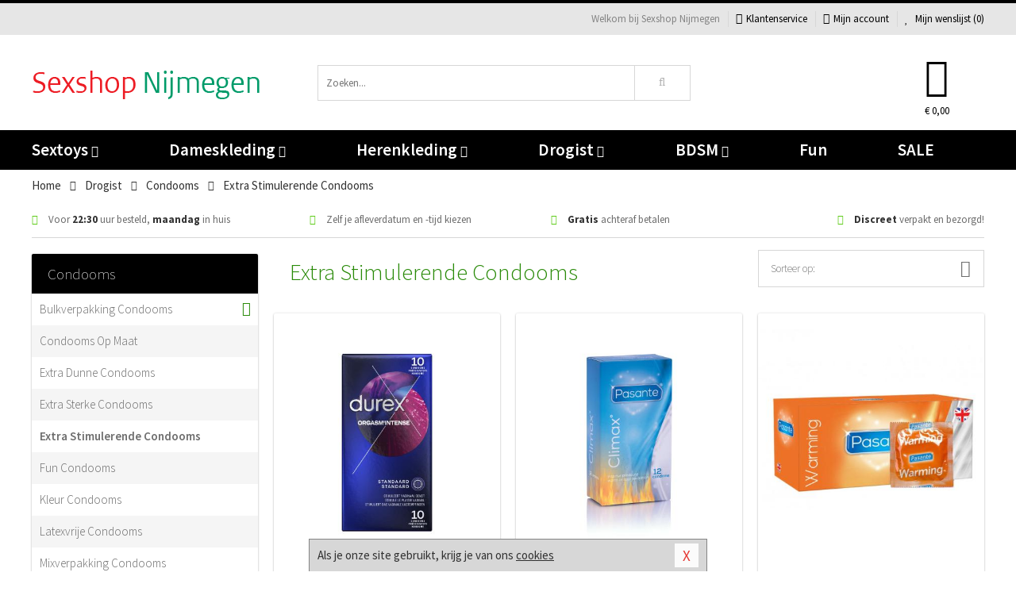

--- FILE ---
content_type: text/html; charset=UTF-8
request_url: https://www.sexshop-nijmegen.nl/stimulerende-condooms
body_size: 8048
content:
<!DOCTYPE html>
<html lang="nl">
<head>
<title>Extra Stimulerende Condooms </title>
<meta name="viewport" content="width=device-width, initial-scale=1.0, user-scalable=no">
<meta http-equiv="X-UA-Compatible" content="IE=edge">
<meta content="IE=edge" http-equiv="X-UA-Compatible">
<meta charset="utf-8">
<meta name="format-detection" content="telephone=no">



<meta name="robots" content="index, follow">






<meta name="keywords" content="">



<meta name="description" content="">









<link nonce="3782cd843f4c491a578f87e4e430e18c342809e26224d070f853e3bb609549f0" href="https://cdn.edc.nl/customs/css/styles_520.css" rel="stylesheet">






<meta name="author" content="Sexshop Nijmegen">



<link nonce="3782cd843f4c491a578f87e4e430e18c342809e26224d070f853e3bb609549f0" rel="canonical" href="https://www.sexshop-nijmegen.nl/stimulerende-condooms">






<!-- Global site tag (gtag.js) - Google Analytics -->
<script  nonce="3782cd843f4c491a578f87e4e430e18c342809e26224d070f853e3bb609549f0" async src="https://www.googletagmanager.com/gtag/js?id=UA-42759616-24"></script>
<script  nonce="3782cd843f4c491a578f87e4e430e18c342809e26224d070f853e3bb609549f0">
    window.dataLayer = window.dataLayer || [];
    function gtag(){dataLayer.push(arguments);}
    gtag('js', new Date());

        gtag('config', 'UA-42759616-24');
</script>


<!-- HTML5 Shim and Respond.js IE8 support of HTML5 elements and media queries -->
<!-- WARNING: Respond.js doesn't work if you view the page via file:// -->
<!--[if lt IE 9]>
  <script  nonce="3782cd843f4c491a578f87e4e430e18c342809e26224d070f853e3bb609549f0" src="https://oss.maxcdn.com/libs/html5shiv/3.7.0/html5shiv.js"></script>
  <script  nonce="3782cd843f4c491a578f87e4e430e18c342809e26224d070f853e3bb609549f0" src="https://oss.maxcdn.com/libs/respond.js/1.3.0/respond.min.js"></script>
<![endif]-->


<style nonce="3782cd843f4c491a578f87e4e430e18c342809e26224d070f853e3bb609549f0">
#new_alert_overlay{
    position:fixed;
    top:0;
    right:0;
    bottom:0;
    left:0;
    content:'';
    z-index:9999;
    background-color:rgba(255,255,255,0.8);
}
.new-alert{
    position:absolute;
    top:50%;
    left:50%;
    z-index:10000;
    padding:15px;
    background-color:white;
    border:1px solid #333;
    transform:translate(-50%,-50%);
    text-align:center;
}

.new-alert button{
    margin-top:10px;
    padding:3px 13px;
    background:none;
    border:none;
    border:1px solid #B9B9B9;
    text-transform:uppercase;
}
</style>
</head>
<body>



<div class="body-blur"></div>






<div id="overall_popup_window"></div>
<div id="modal_wrapper"></div>



<div class="site-header-topbar">
<div class="container">







<div class="links-menu">
<ul>



<li class="welcome">Welkom bij Sexshop Nijmegen</li>



<li><a href="https://www.sexshop-nijmegen.nl/klantenservice" title="Klantenservice" target="_self"><i class="fa fa-comments"></i>Klantenservice</a></li>



<li><a href="https://www.sexshop-nijmegen.nl/account" title="Mijn account"><i class="fa fa-user"></i>Mijn account</a></li>



<li class="wishlistIndicator">
<a href="https://www.sexshop-nijmegen.nl/wenslijst" title="Mijn wenslijst">



<i id="wishlist_header_icon" class="fa fa-heart"></i>



Mijn wenslijst


(<span id="wishlist_header_count">0</span>)
</a>
</li>
</ul>
</div>






<div class="mobiele-header">


<div class="button menu">
<button id="mobile_navigation_button" type="button"><i class="fa fa-bars"></i></button>
</div>


<div class="button zoeken"><button id="mobile_search_button" type="button"><i class="fa fa-search"></i></button></div>


<div class="button wenslijst wishlistIndicator">
<a href="https://www.sexshop-nijmegen.nl/wenslijst" id="mobile_wishlist_button"><i class="fa fa-heart"></i></a>
</div>


<div id="header_winkelwagen_mob" class="button winkelmandje">
<a href="https://www.sexshop-nijmegen.nl/afrekenenwinkelwagen" id="mobile_shoppingcart_button"><i class="fa fa-shopping-basket"></i></a>
<span class="ww-aantal">0</span>
</div>


<div class="logo">
<a href="https://www.sexshop-nijmegen.nl/">
<img alt="Sexshop Nijmegen" class="img-responsive" src="https://cdn.edc.nl/customs/logos/shop/520.png" width="290" height="120">
</a>
</div>
</div>
</div>
</div>






<header id="website_header" class="site-header" onmouseleave="winkelwagenclose()">
<div class="container">



<div class="site-header-logo hidden-xs">
<a class="p-r-10" href="https://www.sexshop-nijmegen.nl/">
<img alt="Sexshop Nijmegen" class="img-responsive" src="https://cdn.edc.nl/customs/logos/shop/520.png" width="290" height="120">
</a>
</div>



<div class="site-header-zoeken">
<form id="top_search" class="header-zoeken-formulier" method="get" action="https://www.sexshop-nijmegen.nl/zoeken.html" accept-charset="utf-8">
<input class="header-zoeken-formulier-veld" type="search" name="zoek" placeholder="Zoeken..." onblur="setTimeout(tzs3,500);" onkeyup="tzs(this.value)" onkeydown="tzs4()" autocomplete="off">
<button class="header-zoeken-formulier-knop" type="submit" value="Zoeken"><i class="fa fa-search"></i></button>
<div id="zoeksuggesties" class="hidden-xs"></div>
</form>
</div>



<div id="top_cart" class="site-header-winkelmandje hidden-xs">
<a id="shopping_cart_icon" class="winkelmandje" href="https://www.sexshop-nijmegen.nl/afrekenenwinkelwagen" onmouseenter="winkelwagenopen()">



<div class="winkelmandje-icoon"><i class="fa fa-shopping-basket"></i></div>






<div id="shopping_cart_total" class="winkelmandje-prijs">&euro; 0,00</div>
</a></div>




<div id="top_microcart" class="hidden-xs">
<div class="wrapper">
<h2>
Winkelwagen <button type="button" class="" onclick="winkelwagenclose()"><i class="fa fa-times"></i></button>
</h2>
<div class="lege-winkelwagen">
<p>Je winkelwagen bevat nog geen producten.</p>
</div>
</div></div>
</div>
</header>



<nav id="site_navigation">
<div class="container">
<ul class="p-0">
<li class="menu-item mobile title">Winkelen <span class="close-navigation c-pointer">X</span></li>






<li class="menu-item ">
<a href="https://www.sexshop-nijmegen.nl/sextoys">
Sextoys<i class="fa fa-caret-down"></i>
</a>


<ul class="sub-nav" style="height:290px;">
<li>
<ul>
<li class="title">
<a href="https://www.sexshop-nijmegen.nl/sextoys/vibrators" title="Vibrators" target="_self">
Vibrators</a>
</li>
<li><a href="https://www.sexshop-nijmegen.nl/realistische-vibrator" title="Realistische Vibrators" target="_self">Realistische Vibrators</a></li>
<li><a href="https://www.sexshop-nijmegen.nl/koppel-vibrator" title="Koppel Vibrators" target="_self">Koppel Vibrators</a></li>
<li><a href="https://www.sexshop-nijmegen.nl/tarzan-vibrator" title="Tarzan Vibrators" target="_self">Tarzan Vibrators</a></li>
<li><a href="https://www.sexshop-nijmegen.nl/mini-vibrator" title="Mini Vibrators" target="_self">Mini Vibrators</a></li>
<li><a href="https://www.sexshop-nijmegen.nl/wand-vibrator" title="Wand Vibrators" target="_self">Wand Vibrators</a></li>
<li><a href="https://www.sexshop-nijmegen.nl/opleg-vibrator" title="Opleg Vibrators" target="_self">Opleg Vibrators</a></li>
</ul>
<ul>
<li class="title">
<a href="https://www.sexshop-nijmegen.nl/sextoys/dildos" title="Dildo's" target="_self">
Dildo's</a>
</li>
<li><a href="https://www.sexshop-nijmegen.nl/realistische-dildo" title="Realistische Dildo's" target="_self">Realistische Dildo's</a></li>
<li><a href="https://www.sexshop-nijmegen.nl/anaal-dildo" title="Anaal Dildo's" target="_self">Anaal Dildo's</a></li>
<li><a href="https://www.sexshop-nijmegen.nl/strapon-dildo" title="Voorbind Dildo's" target="_self">Voorbind Dildo's</a></li>
<li><a href="https://www.sexshop-nijmegen.nl/dubbele-dildo" title="Dubbele Dildo's" target="_self">Dubbele Dildo's</a></li>
<li><a href="https://www.sexshop-nijmegen.nl/xxl-dildo" title="XXL Dildo's" target="_self">XXL Dildo's</a></li>
<li><a href="https://www.sexshop-nijmegen.nl/metalen-dildo" title="Metalen Dildo's" target="_self">Metalen Dildo's</a></li>
</ul>
<ul>
<li class="title">
<a href="https://www.sexshop-nijmegen.nl/sextoys/masturbators" title="Masturbators   " target="_self">
Masturbators   </a>
</li>
<li><a href="https://www.sexshop-nijmegen.nl/opblaaspop" title="Opblaaspoppen" target="_self">Opblaaspoppen</a></li>
<li><a href="https://www.sexshop-nijmegen.nl/kont-masturbator" title="Kunst Kont" target="_self">Kunst Kont</a></li>
<li><a href="https://www.sexshop-nijmegen.nl/vibrerende-masturbator" title="Vibrerende Masturbators" target="_self">Vibrerende Masturbators</a></li>
<li><a href="https://www.sexshop-nijmegen.nl/mond-masturbator" title="Kunst Mond" target="_self">Kunst Mond</a></li>
<li><a href="https://www.sexshop-nijmegen.nl/kunstvagina" title="Kunst Vagina" target="_self">Kunst Vagina</a></li>
<li><a href="https://www.sexshop-nijmegen.nl/fleshlight-masturbator" title="Fleshlight Masturbators" target="_self">Fleshlight Masturbators</a></li>
</ul>
<ul>
<li class="title">
<a href="https://www.sexshop-nijmegen.nl/sextoys/anaal-speeltjes" title="Anaal Speeltjes " target="_self">
Anaal Speeltjes </a>
</li>
<li><a href="https://www.sexshop-nijmegen.nl/xxl-buttplug" title="Buttplugs XXL" target="_self">Buttplugs XXL</a></li>
<li><a href="https://www.sexshop-nijmegen.nl/buttplug-set" title="Buttplug Sets" target="_self">Buttplug Sets</a></li>
<li><a href="https://www.sexshop-nijmegen.nl/standaard-buttplug" title="Buttplugs Standaard" target="_self">Buttplugs Standaard</a></li>
<li><a href="https://www.sexshop-nijmegen.nl/anaal-kralen/klassieke-beads" title="Anaal Beads" target="_self">Anaal Beads</a></li>
<li><a href="https://www.sexshop-nijmegen.nl/buttplug-met-vibraties" title="Buttplugs Vibrerend" target="_self">Buttplugs Vibrerend</a></li>
<li><a href="https://www.sexshop-nijmegen.nl/anaal-kralen/anaalkettingen" title="Anaal Kettingen" target="_self">Anaal Kettingen</a></li>
</ul>
<ul>
<li class="title">Meer Seksspeeltjes</li>
<li><a href="https://www.sexshop-nijmegen.nl/vibrerend-ei" title="Vibratie Eitjes" target="_self">Vibratie Eitjes</a></li>
<li><a href="https://www.sexshop-nijmegen.nl/penis-sleeve" title="Penis Sleeves" target="_self">Penis Sleeves</a></li>
<li><a href="https://www.sexshop-nijmegen.nl/penisring-set" title="Penisringen" target="_self">Penisringen</a></li>
<li><a href="https://www.sexshop-nijmegen.nl/erotische-cadeaus" title="Erotische Cadeaus" target="_self">Erotische Cadeaus</a></li>
<li><a href="https://www.sexshop-nijmegen.nl/neukmachine" title="Seksmachines" target="_self">Seksmachines</a></li>
<li><a href="https://www.sexshop-nijmegen.nl/spannende-fun-artikelen" title="Fun Artikelen" target="_self">Fun Artikelen</a></li>
</ul>
</li>
</ul>
</li>
<li class="menu-item ">
<a href="https://www.sexshop-nijmegen.nl/vrouwen">
Dameskleding<i class="fa fa-caret-down"></i>
</a>


<ul class="sub-nav" style="height:290px;">
<li>
<ul>
<li class="title">
<a href="https://www.sexshop-nijmegen.nl/vrouwen/lingerie-vrouwen" title="Lingerie " target="_self">
Lingerie </a>
</li>
<li><a href="https://www.sexshop-nijmegen.nl/erotische-bh-setjes" title="BH-Sets" target="_self">BH-Sets</a></li>
<li><a href="https://www.sexshop-nijmegen.nl/kostuums-rollenspel" title="Rollenspel" target="_self">Rollenspel</a></li>
<li><a href="https://www.sexshop-nijmegen.nl/sexy-catsuit" title="Catsuits" target="_self">Catsuits</a></li>
<li><a href="https://www.sexshop-nijmegen.nl/sexy-dames-string" title="Strings" target="_self">Strings</a></li>
<li><a href="https://www.sexshop-nijmegen.nl/bustier-korset" title="Korsetten" target="_self">Korsetten</a></li>
<li><a href="https://www.sexshop-nijmegen.nl/nachtkleding" title="Nachtkleding" target="_self">Nachtkleding</a></li>
</ul>
<ul>
<li class="title">
<a href="https://www.sexshop-nijmegen.nl/vrouwen/kleding-vrouwen" title="Kleding" target="_self">
Kleding</a>
</li>
<li><a href="https://www.sexshop-nijmegen.nl/sexy-dames-kostuums" title="Kostuums" target="_self">Kostuums</a></li>
<li><a href="https://www.sexshop-nijmegen.nl/clubwear-kleding" title="Clubwear" target="_self">Clubwear</a></li>
<li><a href="https://www.sexshop-nijmegen.nl/sexy-top-met-rok/rokjes" title="Rokjes" target="_self">Rokjes</a></li>
<li><a href="https://www.sexshop-nijmegen.nl/erotische-jurkjes" title="Erotische Jurkjes" target="_self">Erotische Jurkjes</a></li>
<li><a href="https://www.sexshop-nijmegen.nl/sexy-top-met-rok/tops" title="Topjes" target="_self">Topjes</a></li>
<li><a href="https://www.sexshop-nijmegen.nl/sexy-jurkje" title="Jurkjes" target="_self">Jurkjes</a></li>
</ul>
<ul>
<li class="title">
<a href="https://www.sexshop-nijmegen.nl/vrouwen/fetish-voor-haar" title="Fetish Collectie " target="_self">
Fetish Collectie </a>
</li>
<li><a href="https://www.sexshop-nijmegen.nl/wetlook-kleding-voor-haar" title="Wetlook Collectie" target="_self">Wetlook Collectie</a></li>
<li><a href="https://www.sexshop-nijmegen.nl/latex-damescollectie/latex-kousen" title="Latex Kousen" target="_self">Latex Kousen</a></li>
<li><a href="https://www.sexshop-nijmegen.nl/leren-kleding-voor-haar" title="Leer Collectie" target="_self">Leer Collectie</a></li>
<li><a href="https://www.sexshop-nijmegen.nl/lak-damescollectie" title="Lak Collectie " target="_self">Lak Collectie </a></li>
<li><a href="https://www.sexshop-nijmegen.nl/wetlook-kleding-voor-haar/sale" title="Sale Wetlook" target="_self">Sale Wetlook</a></li>
<li><a href="https://www.sexshop-nijmegen.nl/latex-damescollectie" title="Latex Collectie" target="_self">Latex Collectie</a></li>
</ul>
<ul>
<li class="title">
<a href="https://www.sexshop-nijmegen.nl/vrouwen/beenmode" title="Beenmode" target="_self">
Beenmode</a>
</li>
<li><a href="https://www.sexshop-nijmegen.nl/dames-legging" title="Leggings" target="_self">Leggings</a></li>
<li><a href="https://www.sexshop-nijmegen.nl/sexy-panty/pantys-open-kruisje" title="Erotische Panty's" target="_self">Erotische Panty's</a></li>
<li><a href="https://www.sexshop-nijmegen.nl/sexy-panty" title="Panty Collectie " target="_self">Panty Collectie </a></li>
<li><a href="https://www.sexshop-nijmegen.nl/dames-kousen/fun-kousen" title="Fun Kousen" target="_self">Fun Kousen</a></li>
<li><a href="https://www.sexshop-nijmegen.nl/dames-kousen" title="Kousen Collectie" target="_self">Kousen Collectie</a></li>
</ul>
<ul>
<li class="title">
<a href="https://www.sexshop-nijmegen.nl/vrouwen/accessoires" title="Accessoires" target="_self">
Accessoires</a>
</li>
<li><a href="https://www.sexshop-nijmegen.nl/valse-wimpers" title="Wimpers" target="_self">Wimpers</a></li>
<li><a href="https://www.sexshop-nijmegen.nl/sexy-masker" title="Maskers" target="_self">Maskers</a></li>
<li><a href="https://www.sexshop-nijmegen.nl/pruiken" title="Pruiken" target="_self">Pruiken</a></li>
<li><a href="https://www.sexshop-nijmegen.nl/sexy-halsband-vrouwen" title="Halsbanden" target="_self">Halsbanden</a></li>
<li><a href="https://www.sexshop-nijmegen.nl/erotische-sieraden" title="Sieraden" target="_self">Sieraden</a></li>
<li><a href="https://www.sexshop-nijmegen.nl/sexy-handschoenen" title="Handschoenen" target="_self">Handschoenen</a></li>
</ul>
</li>
</ul>
</li>
<li class="menu-item ">
<a href="https://www.sexshop-nijmegen.nl/mannen">
Herenkleding<i class="fa fa-caret-down"></i>
</a>


<ul class="sub-nav" style="height:290px;">
<li>
<ul>
<li class="title">
<a href="https://www.sexshop-nijmegen.nl/mannen/lingerie-mannen" title="Heren Collectie" target="_self">
Heren Collectie</a>
</li>
<li><a href="https://www.sexshop-nijmegen.nl/heren-lingerie-body" title="Body's" target="_self">Body's</a></li>
<li><a href="https://www.sexshop-nijmegen.nl/sexy-heren-slip" title="Slips" target="_self">Slips</a></li>
<li><a href="https://www.sexshop-nijmegen.nl/jockstraps" title="Jockstraps" target="_self">Jockstraps</a></li>
<li><a href="https://www.sexshop-nijmegen.nl/heren-kostuums-rollenspel" title="Kostuums" target="_self">Kostuums</a></li>
<li><a href="https://www.sexshop-nijmegen.nl/sexy-heren-shirt" title="Shirts" target="_self">Shirts</a></li>
</ul>
<ul>
<li class="title">
<a href="https://www.sexshop-nijmegen.nl/sexy-heren-boxershorts" title="Shorts " target="_self">
Shorts </a>
</li>
<li><a href="https://www.sexshop-nijmegen.nl/sexy-heren-boxershorts/lang-short" title="Lange Shorts" target="_self">Lange Shorts</a></li>
<li><a href="https://www.sexshop-nijmegen.nl/sexy-heren-boxershorts" title="Sale Shorts" target="_self">Sale Shorts</a></li>
<li><a href="https://www.sexshop-nijmegen.nl/sexy-heren-boxershorts/transparante-shorts" title="Transparante Shorts" target="_self">Transparante Shorts</a></li>
<li><a href="https://www.sexshop-nijmegen.nl/sexy-heren-boxershorts/klassieke-shorts" title="Klassieke Shorts" target="_self">Klassieke Shorts</a></li>
</ul>
<ul>
<li class="title">
<a href="https://www.sexshop-nijmegen.nl/sexy-heren-string" title="Strings" target="_self">
Strings</a>
</li>
<li><a href="https://www.sexshop-nijmegen.nl/sexy-heren-string/transparante-strings" title="Transparante Strings" target="_self">Transparante Strings</a></li>
<li><a href="https://www.sexshop-nijmegen.nl/sexy-heren-string/fun-strings" title="Fun Strings" target="_self">Fun Strings</a></li>
<li><a href="https://www.sexshop-nijmegen.nl/sexy-heren-string/klassieke-heren-string" title="Klassieke Strings" target="_self">Klassieke Strings</a></li>
<li><a href="https://www.sexshop-nijmegen.nl/sexy-heren-string/sale" title="Sale Strings" target="_self">Sale Strings</a></li>
<li><a href="https://www.sexshop-nijmegen.nl/sexy-heren-string/erotische-strings" title="Erotische Strings" target="_self">Erotische Strings</a></li>
</ul>
<ul>
<li class="title">
<a href="https://www.sexshop-nijmegen.nl/mannen/fetish-voor-hem" title="Fetish Collectie" target="_self">
Fetish Collectie</a>
</li>
<li><a href="https://www.sexshop-nijmegen.nl/latex-herenkleding" title="Latex Collectie" target="_self">Latex Collectie</a></li>
<li><a href="https://www.sexshop-nijmegen.nl/leren-kleding-mannen" title="Leer Collectie" target="_self">Leer Collectie</a></li>
<li><a href="https://www.sexshop-nijmegen.nl/dildo-slip/dildo-slip-mannen" title="Dildo Slips" target="_self">Dildo Slips</a></li>
<li><a href="https://www.sexshop-nijmegen.nl/wetlook-kleding-heren" title="Wetlook Collectie " target="_self">Wetlook Collectie </a></li>
<li><a href="https://www.sexshop-nijmegen.nl/lak-herenkleding" title="Lak Collectie " target="_self">Lak Collectie </a></li>
</ul>
<ul>
<li class="title">
<a href="https://www.sexshop-nijmegen.nl/merken" title="Populaire Merken" target="_self">
Populaire Merken</a>
</li>
<li><a href="https://www.sexshop-nijmegen.nl/merken/goodfellas" title="Goodfellas" target="_self">Goodfellas</a></li>
<li><a href="https://www.sexshop-nijmegen.nl/merken/apollo" title="Apollo" target="_self">Apollo</a></li>
<li><a href="https://www.sexshop-nijmegen.nl/merken/male-power-lingerie" title="Male Power" target="_self">Male Power</a></li>
<li><a href="https://www.sexshop-nijmegen.nl/merken/blue-line" title="Blue Line" target="_self">Blue Line</a></li>
<li><a href="https://www.sexshop-nijmegen.nl/merken/envy-menswear" title="Envy" target="_self">Envy</a></li>
</ul>
</li>
</ul>
</li>
<li class="menu-item ">
<a href="https://www.sexshop-nijmegen.nl/drogist">
Drogist<i class="fa fa-caret-down"></i>
</a>


<ul class="sub-nav" style="height:290px;">
<li>
<ul>
<li class="title">
<a href="https://www.sexshop-nijmegen.nl/drogist/vrouwen" title="Vrouwen" target="_self">
Vrouwen</a>
</li>
<li><a href="https://www.sexshop-nijmegen.nl/libido-verhogen-vrouw" title="Libido Verhogers" target="_self">Libido Verhogers</a></li>
<li><a href="https://www.sexshop-nijmegen.nl/borstpomp" title="Borstpompen" target="_self">Borstpompen</a></li>
<li><a href="https://www.sexshop-nijmegen.nl/erotische-dames-parfums" title="Parfums &amp; Feromonen" target="_self">Parfums &amp; Feromonen</a></li>
<li><a href="https://www.sexshop-nijmegen.nl/vagina-creme" title="Crèmes " target="_self">Crèmes </a></li>
<li><a href="https://www.sexshop-nijmegen.nl/persoonlijke-verzorging-dames" title="Persoonlijke Verzorging" target="_self">Persoonlijke Verzorging</a></li>
<li><a href="https://www.sexshop-nijmegen.nl/intieme-douche-vrouwen" title="Intieme Douches" target="_self">Intieme Douches</a></li>
</ul>
<ul>
<li class="title">
<a href="https://www.sexshop-nijmegen.nl/drogist/mannen" title="Mannen" target="_self">
Mannen</a>
</li>
<li><a href="https://www.sexshop-nijmegen.nl/klaarkomen-uitstellen" title="Uitstellen Klaarkomen" target="_self">Uitstellen Klaarkomen</a></li>
<li><a href="https://www.sexshop-nijmegen.nl/intieme-douche" title="Intieme Verzorging" target="_self">Intieme Verzorging</a></li>
<li><a href="https://www.sexshop-nijmegen.nl/verbeteren-sperma" title="Verbeteren Sperma" target="_self">Verbeteren Sperma</a></li>
<li><a href="https://www.sexshop-nijmegen.nl/libido-verhogen-man" title="Libido Verhogers" target="_self">Libido Verhogers</a></li>
<li><a href="https://www.sexshop-nijmegen.nl/persoonlijke-verzorging-heren" title="Scheerproducten" target="_self">Scheerproducten</a></li>
<li><a href="https://www.sexshop-nijmegen.nl/erectiemiddelen" title="Erectiepillen" target="_self">Erectiepillen</a></li>
</ul>
<ul>
<li class="title">
<a href="https://www.sexshop-nijmegen.nl/drogist/glijmiddelen" title="Glijmiddelen" target="_self">
Glijmiddelen</a>
</li>
<li><a href="https://www.sexshop-nijmegen.nl/smaakjes-glijmiddel" title="Glijmiddel Smaakje" target="_self">Glijmiddel Smaakje</a></li>
<li><a href="https://www.sexshop-nijmegen.nl/fisting-gel" title="Fisting Gel" target="_self">Fisting Gel</a></li>
<li><a href="https://www.sexshop-nijmegen.nl/stimulerend-glijmiddel" title="Glijmiddel Stimulerend" target="_self">Glijmiddel Stimulerend</a></li>
<li><a href="https://www.sexshop-nijmegen.nl/anaal-glijmiddel" title="Glijmiddel Anaal " target="_self">Glijmiddel Anaal </a></li>
<li><a href="https://www.sexshop-nijmegen.nl/glijmiddel-waterbasis" title="Glijmiddel Waterbasis" target="_self">Glijmiddel Waterbasis</a></li>
<li><a href="https://www.sexshop-nijmegen.nl/siliconen-glijmiddel" title="Glijmiddel Siliconen" target="_self">Glijmiddel Siliconen</a></li>
</ul>
<ul>
<li class="title">
<a href="https://www.sexshop-nijmegen.nl/drogist/massage" title="Massage" target="_self">
Massage</a>
</li>
<li><a href="https://www.sexshop-nijmegen.nl/massage-olie" title="Massage Oliën " target="_self">Massage Oliën </a></li>
<li><a href="https://www.sexshop-nijmegen.nl/massage-apparaat" title="Massage Apparaten" target="_self">Massage Apparaten</a></li>
<li><a href="https://www.sexshop-nijmegen.nl/massage-cadeau" title="Massage Cadeaus" target="_self">Massage Cadeaus</a></li>
<li><a href="https://www.sexshop-nijmegen.nl/bodypaint" title="Bodypaint" target="_self">Bodypaint</a></li>
<li><a href="https://www.sexshop-nijmegen.nl/massage-kaars" title="Massage Kaarsen" target="_self">Massage Kaarsen</a></li>
<li><a href="https://www.sexshop-nijmegen.nl/lichaamspoeder" title="Lichaamspoeder" target="_self">Lichaamspoeder</a></li>
</ul>
<ul>
<li class="title">
<a href="https://www.sexshop-nijmegen.nl/drogist/condooms" title="Condooms" target="_self">
Condooms</a>
</li>
<li><a href="https://www.sexshop-nijmegen.nl/standaard-condooms" title="Standaard" target="_self">Standaard</a></li>
<li><a href="https://www.sexshop-nijmegen.nl/latexvrije-condooms" title="Latexvrij" target="_self">Latexvrij</a></li>
<li><a href="https://www.sexshop-nijmegen.nl/condoom-orgasme-uitstellen" title="Orgasme Uitstellen" target="_self">Orgasme Uitstellen</a></li>
<li><a href="https://www.sexshop-nijmegen.nl/bulkverpakking-condooms" title="Bulkverpakking" target="_self">Bulkverpakking</a></li>
<li><a href="https://www.sexshop-nijmegen.nl/smaak-condooms" title="Smaakje" target="_self">Smaakje</a></li>
<li><a href="https://www.sexshop-nijmegen.nl/stimulerende-condooms" title="Extra Stimulerend" target="_self">Extra Stimulerend</a></li>
</ul>
</li>
</ul>
</li>
<li class="menu-item ">
<a href="https://www.sexshop-nijmegen.nl/bdsm">
BDSM<i class="fa fa-caret-down"></i>
</a>


<ul class="sub-nav" style="height:290px;">
<li>
<ul>
<li class="title">
<a href="https://www.sexshop-nijmegen.nl/bdsm/boeien" title="Boeien" target="_self">
Boeien</a>
</li>
<li><a href="https://www.sexshop-nijmegen.nl/stalen-boeien-bdsm" title="Stalen Boeien" target="_self">Stalen Boeien</a></li>
<li><a href="https://www.sexshop-nijmegen.nl/leren-boeien-bdsm" title="Leder Boeien" target="_self">Leder Boeien</a></li>
<li><a href="https://www.sexshop-nijmegen.nl/pluche-boeien-bdsm" title="Pluche Boeien" target="_self">Pluche Boeien</a></li>
<li><a href="https://www.sexshop-nijmegen.nl/enkelboeien-bdsm" title="Enkelboeien" target="_self">Enkelboeien</a></li>
<li><a href="https://www.sexshop-nijmegen.nl/satijnen-boeien-bdsm" title="Satijnen Boeien" target="_self">Satijnen Boeien</a></li>
<li><a href="https://www.sexshop-nijmegen.nl/boeien-hogtie" title="Hogtie Boeien" target="_self">Hogtie Boeien</a></li>
</ul>
<ul>
<li class="title">
<a href="https://www.sexshop-nijmegen.nl/bdsm/sm-speeltjes" title="SM Speeltjes" target="_self">
SM Speeltjes</a>
</li>
<li><a href="https://www.sexshop-nijmegen.nl/sm-zweep" title="Zwepen" target="_self">Zwepen</a></li>
<li><a href="https://www.sexshop-nijmegen.nl/sm-paddle" title="Paddles" target="_self">Paddles</a></li>
<li><a href="https://www.sexshop-nijmegen.nl/pinwheel-bdsm" title="Pinwheels" target="_self">Pinwheels</a></li>
<li><a href="https://www.sexshop-nijmegen.nl/dilator" title="Dilators" target="_self">Dilators</a></li>
<li><a href="https://www.sexshop-nijmegen.nl/tepelklemmen" title="Tepelklemmen" target="_self">Tepelklemmen</a></li>
<li><a href="https://www.sexshop-nijmegen.nl/electro-sex" title="Electro Sex" target="_self">Electro Sex</a></li>
</ul>
<ul>
<li class="title">
<a href="https://www.sexshop-nijmegen.nl/bdsm/bondage" title="Bondage Toys" target="_self">
Bondage Toys</a>
</li>
<li><a href="https://www.sexshop-nijmegen.nl/maskers-bdsm" title="Maskers" target="_self">Maskers</a></li>
<li><a href="https://www.sexshop-nijmegen.nl/halsband-bdsm" title="Halsbanden" target="_self">Halsbanden</a></li>
<li><a href="https://www.sexshop-nijmegen.nl/bondage-set-bdsm" title="Pakketten" target="_self">Pakketten</a></li>
<li><a href="https://www.sexshop-nijmegen.nl/bondage-harnas-bdsm" title="Harnassen" target="_self">Harnassen</a></li>
<li><a href="https://www.sexshop-nijmegen.nl/spreidstang-bdsm" title="Spreidstangen" target="_self">Spreidstangen</a></li>
<li><a href="https://www.sexshop-nijmegen.nl/knevel-bdsm" title="Knevels" target="_self">Knevels</a></li>
</ul>
<ul>
<li class="title">
<a href="https://www.sexshop-nijmegen.nl/bdsm/chastity" title="Chastity" target="_self">
Chastity</a>
</li>
<li><a href="https://www.sexshop-nijmegen.nl/kuisheidsgordel" title="Kuisheidsgordels" target="_self">Kuisheidsgordels</a></li>
<li><a href="https://www.sexshop-nijmegen.nl/bal-klemmen-bdsm/ball-spreaders" title="Ball Spreaders" target="_self">Ball Spreaders</a></li>
<li><a href="https://www.sexshop-nijmegen.nl/peniskooi-bdsm" title="Peniskooien" target="_self">Peniskooien</a></li>
<li><a href="https://www.sexshop-nijmegen.nl/bal-klemmen-bdsm/ball-stretchers" title="Ball Stretchers" target="_self">Ball Stretchers</a></li>
<li><a href="https://www.sexshop-nijmegen.nl/peniskooi-bdsm/cbx-peniskooi" title="CB-X Kooien" target="_self">CB-X Kooien</a></li>
<li><a href="https://www.sexshop-nijmegen.nl/bal-klemmen-bdsm/ball-crushers" title="Ball Crushers" target="_self">Ball Crushers</a></li>
</ul>
<ul>
<li class="title">Specials  </li>
<li><a href="https://www.sexshop-nijmegen.nl/sm-kaars-bdsm" title="SM Kaarsen" target="_self">SM Kaarsen</a></li>
<li><a href="https://www.sexshop-nijmegen.nl/bondage-touwen-bdsm" title="Bondage Touwen" target="_self">Bondage Touwen</a></li>
<li><a href="https://www.sexshop-nijmegen.nl/speculum" title="Speculums" target="_self">Speculums</a></li>
<li><a href="https://www.sexshop-nijmegen.nl/kietelveer-bdsm" title="Kietelveren" target="_self">Kietelveren</a></li>
<li><a href="https://www.sexshop-nijmegen.nl/tepelzuigers" title="Tepelzuigers" target="_self">Tepelzuigers</a></li>
<li><a href="https://www.sexshop-nijmegen.nl/penis-plug-bdsm" title="Penis Plugs" target="_self">Penis Plugs</a></li>
</ul>
</li>
</ul>
</li>
<li class="menu-item hide">
<a href="https://www.sexshop-nijmegen.nl/fun">
Fun</a>


</li>
<li class="menu-item ">
<a href="https://www.sexshop-nijmegen.nl/fun">
Fun</a>


</li>
<li class="menu-item sale hidden-xs">
<a href="https://www.sexshop-nijmegen.nl/sale">
SALE</a>


</li>






<li class="menu-item mobile"><a href="https://www.sexshop-nijmegen.nl/blog">Blog</a></li>
<li class="menu-item mobile title">Account</li>
<li class="menu-item mobile"><a href="https://www.sexshop-nijmegen.nl/afrekenenwinkelwagen"><i class="fa fa-shopping-basket"></i> Winkelwagen</a></li>
<li class="menu-item mobile"><a href="https://www.sexshop-nijmegen.nl/wenslijst"><i class="fa fa-heart"></i> Wenslijst</a></li>
<li class="menu-item mobile"><a href="https://www.sexshop-nijmegen.nl/account"><i class="fa fa-user"></i> Mijn account</a></li>
<li class="menu-item visible-xs klantenservice">
<a href="https://www.sexshop-nijmegen.nl/klantenservice">
<i class="fa fa-comments"></i>
<span class="hidden-xs">+31 598 690453<br></span>
<span class="subline">Klantenservice </span>
</a>
</li>
</ul>
</div>
</nav>






<nav>
<div class="breadcrumb-container white">
<div class="container">
<div class="row">
<div class="col-xs-12 col-sm-12 col-md-12 col-lg-12">
<ul id="breadcrumb">
<li>
<a href="/">
<span>
<span>Terug naar</span>  Home</span>
</a>
</li>
<li>
<a href="/drogist">
<span>
<span>Terug naar</span>  Drogist</span>
</a>
</li>
<li>
<a href="/drogist/condooms">
<span>
<span>Terug naar</span>  Condooms   </span>
</a>
</li>
</ul>

<div class="actieve-pagina">
<i class="visible-xs fa fa-caret-left"></i>
<span>
Extra Stimulerende Condooms </span>
</div>
</div>
</div>
</div>
</div>

<script  nonce="3782cd843f4c491a578f87e4e430e18c342809e26224d070f853e3bb609549f0" type="application/ld+json">
{
  "@context": "http://schema.org",
  "@type": "BreadcrumbList",
  "itemListElement": [
  {
    "@type": "ListItem",
    "position": 1,
    "item": {
      "@id": "/",
      "name": "Home"
    }
  },
   {
    "@type": "ListItem",
    "position": 2,
    "item": {
      "@id": "/drogist",
      "name": "Drogist"
    }
  },
   {
    "@type": "ListItem",
    "position": 3,
    "item": {
      "@id": "/drogist/condooms",
      "name": "Condooms   "
    }
  },
   {
    "@type": "ListItem",
    "position": 4,
    "item": {
      "@id": "/stimulerende-condooms",
      "name": "Extra Stimulerende Condooms "
    }
  }
   ]
}
</script>


<div class="usp-wrapper">
<div class="container">
<div class="row">
<div class="hidden-xs col-sm-12 col-md-12 col-lg-12">

<ul class="usps">
<li><span class="fa fa-check c-c2a"></span> Voor <strong>22:30</strong> uur besteld, <strong>maandag</strong> in huis</li>
<li class=" hidden-sm hidden-md"><span class="fa fa-check c-c2a"></span> Zelf je afleverdatum en -tijd kiezen</li>
<li class="hidden-sm"><span class="fa fa-check c-c2a"></span> <strong>Gratis</strong> achteraf betalen</li>
<li><span class="fa fa-check c-c2a"></span> <strong>Discreet</strong> verpakt en bezorgd!</li>
</ul>
</div>
</div>
</div>
</div>
</nav>






<div id="categorieen">
<div class="container">
<div class="row">
<div class="col-xs-12 col-sm-4 col-md-3 col-lg-3   sidebar">
<nav>



<div class="card vol-xs m-b-0 visible-xs">
<div class="card-content">
<div class="list icon-right">
<div class="item bg-light f-600 oac-t">
Drogist<div class="item-right-icon">
<div class="ic">+</div>
<div class="io d-none-ni">-</div>
</div>
</div>
<div class="card m-b-0 d-none-ni">
<div class="card-content">
<div class="list striped">
<div class="item"><a href="/drogist/condooms">Condooms   </a></div>
<div class="item"><a href="/drogist/glijmiddelen">Glijmiddelen</a></div>
<div class="item"><a href="/drogist/mannen">Mannen</a></div>
<div class="item"><a href="/drogist/massage">Massage </a></div>
<div class="item"><a href="/drogist/toys">Toys</a></div>
<div class="item"><a href="/drogist/vrouwen">Vrouwen</a></div>
</div>
</div>
</div>
</div>
</div>
</div>



<div class="card vol-xs m-b-0 visible-xs">
<div class="card-content">
<div class="list icon-right">
<div class="item bg-lighter f-600 visible-xs oac-t" data-oac-target=".hoofdmenu">
Condooms   <div class="item-right-icon">
<div class="ic">+</div>
<div class="io d-none-ni">-</div>
</div>
</div>
</div>
</div>
</div>
<div class="card m-xs-t-0 m-xs-b-0 m-t-20 hoofdmenu vol-xs">
<div class="card-header hidden-xs">
<div class="card-title">Condooms   </div>
</div>
<div class="card-content">
<ul id="categorie_items" class="list icon-right striped collapse">
<li class="item  ">
<a href="/bulkverpakking-condooms">
Bulkverpakking Condooms </a>




<span class="item-right-icon oac-t">
<i class="ic fa fa-minus-square"></i>
<i class="io fa fa-plus-square"></i>
</span>



<div class="sub-items ">


<div class="item">
<a href="/bulkverpakking-condooms/extra-dun">
Extra Dun</a>
</div>


<div class="item">
<a href="/bulkverpakking-condooms/extra-groot">
Extra Groot</a>
</div>


<div class="item">
<a href="/bulkverpakking-condooms/extra-sterk">
Extra Sterk</a>
</div>


<div class="item">
<a href="/bulkverpakking-condooms/met-smaakje">
Met Smaakje</a>
</div>


<div class="item">
<a href="/bulkverpakking-condooms/extra-genot">
Extra Genot</a>
</div>



</div>
</li>
<li class="item  ">
<a href="/condooms-op-maat">
Condooms Op Maat </a>

</li>
<li class="item  ">
<a href="/extra-dunne-condooms">
Extra Dunne Condooms </a>

</li>
<li class="item  ">
<a href="/extra-sterke-condooms">
Extra Sterke Condooms </a>

</li>
<li class="item active ">
<a href="/stimulerende-condooms">
Extra Stimulerende Condooms </a>

</li>
<li class="item  ">
<a href="/fun-condooms">
Fun Condooms </a>

</li>
<li class="item  ">
<a href="/gekleurde-condooms">
Kleur Condooms </a>

</li>
<li class="item  ">
<a href="/latexvrije-condooms">
Latexvrije Condooms </a>

</li>
<li class="item  ">
<a href="/mixverpakking-condooms">
Mixverpakking Condooms </a>

</li>
<li class="item  ">
<a href="/noppen-en-ribbel-condooms">
Noppen &amp; Ribbels Condooms </a>

</li>
<li class="item  ">
<a href="/condoom-orgasme-uitstellen">
Orgasme Vertragende Condooms </a>

</li>
<li class="item  ">
<a href="/smaak-condooms">
Smaak Condooms </a>

</li>
<li class="item  ">
<a href="/standaard-condooms">
Standaard Condooms </a>

</li>
<li class="item  ">
<a href="/vrouwencondooms">
Vrouwen Condooms </a>

</li>
<li class="item  ">
<a href="/beflapje">
Beflapjes</a>

</li>
</ul>
</div>
</div>



<div class="visible-xs">
<div class="visible-xs">
<div class="filteren">
<div id="sort_trigger_xs" class="optie sort-trigger-xs oac-t" data-oac-target=".sorteren-xs">
Sorteer op:
<div class="io"><i class="fa fa-angle-down"></i></div>
<div class="ic d-none-ni"><i class="fa fa-angle-up"></i></div>
</div>
<div class="optie oac-t" data-oac-target="#product_filters">
Filter op:
<div class="io"><i class="fa fa-angle-down"></i></div>
<div class="ic d-none-ni"><i class="fa fa-angle-up"></i></div>
</div>
</div>


<div id="sort" class="sorteren-xs d-none-ni">
<div class="card vol-xs">
<div class="card-content">
<div class="list striped">
<div class="item c-pointer" onclick="cat_sort('sortering','0','19303','.sort-trigger-xs')">Populariteit</div>
<div class="item c-pointer" onclick="cat_sort('sortering','1','19303','.sort-trigger-xs')">Nieuw</div>
<div class="item c-pointer" onclick="cat_sort('sortering','2','19303','.sort-trigger-xs')">Prijs laag naar hoog</div>
<div class="item c-pointer" onclick="cat_sort('sortering','3','19303','.sort-trigger-xs')">Prijs hoog naar laag</div>
<div class="item c-pointer" onclick="cat_sort('sortering','4','19303','.sort-trigger-xs')">Korting</div>
</div>
</div>
</div>
</div>
</div>


<div class="hidden-xs">
<div class="filteren">
<div id="sort_trigger" class="optie sort-trigger oac-t" data-oac-target=".sorteren">
Sorteer op:
<div class="icon"><i class="fa fa-angle-down"></i></div>
</div>
</div>


<div id="sort" class="sorteren d-none-ni">
<div class="card vol-xs">
<div class="card-content">
<div class="list striped">
<div class="item c-pointer" onclick="cat_sort('sortering','0','19303','#sort_trigger')">Populariteit</div>
<div class="item c-pointer" onclick="cat_sort('sortering','1','19303','#sort_trigger')">Nieuw</div>
<div class="item c-pointer" onclick="cat_sort('sortering','2','19303','#sort_trigger')">Prijs laag naar hoog</div>
<div class="item c-pointer" onclick="cat_sort('sortering','3','19303','#sort_trigger')">Prijs hoog naar laag</div>
<div class="item c-pointer" onclick="cat_sort('sortering','4','19303','#sort_trigger')">Korting</div>
</div>
</div>
</div>
</div>
</div></div>


<div>
<div id="product_filters">






<div class="card lighter vol-xs filter prijs">
<div class="card-header oac-t">
<div class="card-title">
Prijs</div>
<div class="ic icon right">-</div><div class="io icon right">+</div>
</div>
<div class="card-content">
<div class="prijs-slider"><div id="slider-range"></div></div>
<div class="prijs-vakken">
<div class="prijs">
<label for="prijs_min">Min</label>
<input id="prijs_min" value="0" type="text" size="3">
</div>
<div class="prijs">
<label for="prijs_max"> Max</label>
<input id="prijs_max" value="35" type="text" size="3">
</div>
</div>
</div>
</div>



















<div class="card lighter vol-xs closed filter structuur-condoom">
<div class="card-header oac-t">
<div class="card-title">Structuur condoom</div>
<div class="ic icon right">-</div><div class="io icon right">+</div>
</div>
<div class="card-content">
<div class="list m-0">
<div class="item">
<label class="checkbox d-block f-lh-35">
<input class="checkbox" type="checkbox" name="waarde_5" value="52" onclick="gazk()"> Glad</label>
<div class="checkbox"></div>
</div>
<div class="item">
<label class="checkbox d-block f-lh-35">
<input class="checkbox" type="checkbox" name="waarde_5" value="53" onclick="gazk()"> Ribbels</label>
<div class="checkbox"></div>
</div>
<div class="item">
<label class="checkbox d-block f-lh-35">
<input class="checkbox" type="checkbox" name="waarde_5" value="54" onclick="gazk()"> Nopjes</label>
<div class="checkbox"></div>
</div>
</div>
</div>
</div>






<div class="card lighter vol-xs closed filter breedte-condoom">
<div class="card-header oac-t">
<div class="card-title">Breedte condoom</div>
<div class="ic icon right">-</div><div class="io icon right">+</div>
</div>
<div class="card-content">
<div class="list m-0">
<div class="item">
<label class="checkbox d-block f-lh-35">
<input class="checkbox" type="checkbox" name="waarde_15" value="r598" onclick="gazk()"> &lt; 50 mm</label>
<div class="checkbox"></div>
</div>
<div class="item">
<label class="checkbox d-block f-lh-35">
<input class="checkbox" type="checkbox" name="waarde_15" value="r601" onclick="gazk()"> 50 - 54 mm</label>
<div class="checkbox"></div>
</div>
<div class="item">
<label class="checkbox d-block f-lh-35">
<input class="checkbox" type="checkbox" name="waarde_15" value="r604" onclick="gazk()"> 55 - 60 mm</label>
<div class="checkbox"></div>
</div>
<div class="item">
<label class="checkbox d-block f-lh-35">
<input class="checkbox" type="checkbox" name="waarde_15" value="r607" onclick="gazk()"> &gt; 60 mm</label>
<div class="checkbox"></div>
</div>
</div>
</div>
</div>


















































































<div class="card lighter vol-xs closed filter merken">
<div class="card-header oac-t">
<div class="card-title">Merk</div>
<div class="ic icon right">-</div><div class="io icon right">+</div>
</div>
<div class="card-content">
<div class="list m-0">
<div class="item">
<label class="checkbox d-block f-lh-35">
<input class="checkbox" type="checkbox" name="merk" value="98" onclick="gazk()"> Durex</label>
<div class="checkbox"></div>
</div>
<div class="item">
<label class="checkbox d-block f-lh-35">
<input class="checkbox" type="checkbox" name="merk" value="271" onclick="gazk()"> Pasante</label>
<div class="checkbox"></div>
</div>
</div>
</div>
</div>

<input id="zoekcat" type="hidden" value="stimulerende-condooms">
</div></div>
</nav>
</div>





<div class="col-xs-12 col-sm-8 col-md-9 col-lg-9">
<div class="row">



<div id="zoek_anker" class="anker"></div>



<div class="col-xs-12 col-sm-8 col-md-8 col-lg-8">
<div class="card no-border bg-transparent m-b-0">
<div class="card-content">
<h1 class="f-overflow f-lh-45 m-b-0">Extra Stimulerende Condooms </h1>
</div>
</div>
</div>



<div class="hidden-xs col-sm-4 col-md-4 col-lg-4">
<div class="visible-xs">
<div class="filteren">
<div id="sort_trigger_xs" class="optie sort-trigger-xs oac-t" data-oac-target=".sorteren-xs">
Sorteer op:
<div class="io"><i class="fa fa-angle-down"></i></div>
<div class="ic d-none-ni"><i class="fa fa-angle-up"></i></div>
</div>
<div class="optie oac-t" data-oac-target="#product_filters">
Filter op:
<div class="io"><i class="fa fa-angle-down"></i></div>
<div class="ic d-none-ni"><i class="fa fa-angle-up"></i></div>
</div>
</div>


<div id="sort" class="sorteren-xs d-none-ni">
<div class="card vol-xs">
<div class="card-content">
<div class="list striped">
<div class="item c-pointer" onclick="cat_sort('sortering','0','19303','.sort-trigger-xs')">Populariteit</div>
<div class="item c-pointer" onclick="cat_sort('sortering','1','19303','.sort-trigger-xs')">Nieuw</div>
<div class="item c-pointer" onclick="cat_sort('sortering','2','19303','.sort-trigger-xs')">Prijs laag naar hoog</div>
<div class="item c-pointer" onclick="cat_sort('sortering','3','19303','.sort-trigger-xs')">Prijs hoog naar laag</div>
<div class="item c-pointer" onclick="cat_sort('sortering','4','19303','.sort-trigger-xs')">Korting</div>
</div>
</div>
</div>
</div>
</div>


<div class="hidden-xs">
<div class="filteren">
<div id="sort_trigger" class="optie sort-trigger oac-t" data-oac-target=".sorteren">
Sorteer op:
<div class="icon"><i class="fa fa-angle-down"></i></div>
</div>
</div>


<div id="sort" class="sorteren d-none-ni">
<div class="card vol-xs">
<div class="card-content">
<div class="list striped">
<div class="item c-pointer" onclick="cat_sort('sortering','0','19303','#sort_trigger')">Populariteit</div>
<div class="item c-pointer" onclick="cat_sort('sortering','1','19303','#sort_trigger')">Nieuw</div>
<div class="item c-pointer" onclick="cat_sort('sortering','2','19303','#sort_trigger')">Prijs laag naar hoog</div>
<div class="item c-pointer" onclick="cat_sort('sortering','3','19303','#sort_trigger')">Prijs hoog naar laag</div>
<div class="item c-pointer" onclick="cat_sort('sortering','4','19303','#sort_trigger')">Korting</div>
</div>
</div>
</div>
</div>
</div></div>
</div>
<div class="row">



<div id="po_holder">
<div id="cat_ajax" class="producten-overzicht">







<div class="col-xs-12 col-sm-6 col-md-4 col-lg-4 po_blok">





<div class="card">



<div class="card-image m-t-20">
<div class="absolute-square">
<a href="/noppen-en-ribbel-condooms/durex-condooms-orgasm-intense-10-stuks_31944.html" rel="no-follow" class="content">
<img src="https://cdn.edc.nl/450/3059948001478_3.jpg" alt="Durex Condooms Orgasm Intense - 10 stuks" class="img-responsive" width="450" height="450">
</a>
</div>
</div>


<div class="card-content">



<a class="d-block h-50 f-xs-lh-20 f-lh-25 f-xs-medium f-larger f-600 f-td-n c-darkest  m-b-5 d-overflow-hidden" href="/noppen-en-ribbel-condooms/durex-condooms-orgasm-intense-10-stuks_31944.html">
Durex Condooms Orgasm Intense - 10 stuks</a>



<p class="f-lh-30 h-30">


<span class="c-main f-extra-larger f-900">&euro; 19,99</span>
</p>




<div class="m-t-10 h-40 f-lh-20 c-cta f-medium f-700 m-b-5 f-uppercase">
Voor 22:30 uur besteld, maandag in huis</div>


 <div class="m-t-10">
 <a class="knop-plat main uppercase vol" href="/noppen-en-ribbel-condooms/durex-condooms-orgasm-intense-10-stuks_31944.html">Bekijk dit product</a>
 </div>
</div>
</div>
</div>







<div class="col-xs-12 col-sm-6 col-md-4 col-lg-4 po_blok">





<div class="card">



<div class="card-image m-t-20">
<div class="absolute-square">
<a href="/stimulerende-condooms/pasante-climax-condooms-12-stuks_35298.html" rel="no-follow" class="content">
<img src="https://cdn.edc.nl/450/r1203k_5.jpg" alt="Pasante Climax Condooms - 12 stuks" class="img-responsive" width="450" height="450">
</a>
</div>
</div>


<div class="card-content">



<a class="d-block h-50 f-xs-lh-20 f-lh-25 f-xs-medium f-larger f-600 f-td-n c-darkest  m-b-5 d-overflow-hidden" href="/stimulerende-condooms/pasante-climax-condooms-12-stuks_35298.html">
Pasante Climax Condooms - 12 stuks</a>



<p class="f-lh-30 h-30">


<span class="c-main f-extra-larger f-900">&euro; 7,99</span>
</p>




<div class="m-t-10 h-40 f-lh-20 c-cta f-medium f-700 m-b-5 f-uppercase">
Voor 22:30 uur besteld, maandag in huis</div>


 <div class="m-t-10">
 <a class="knop-plat main uppercase vol" href="/stimulerende-condooms/pasante-climax-condooms-12-stuks_35298.html">Bekijk dit product</a>
 </div>
</div>
</div>
</div>







<div class="col-xs-12 col-sm-6 col-md-4 col-lg-4 po_blok">





<div class="card">



<div class="card-image m-t-20">
<div class="absolute-square">
<a href="/bulkverpakking-condooms/pasante-warming-condooms-144-stuks_12925.html" rel="no-follow" class="content">
<img src="https://cdn.edc.nl/450/1140ka_2.jpg" alt="Pasante Warming Condooms - 144 stuks" class="img-responsive" width="450" height="450">
</a>
</div>
</div>


<div class="card-content">



<a class="d-block h-50 f-xs-lh-20 f-lh-25 f-xs-medium f-larger f-600 f-td-n c-darkest  m-b-5 d-overflow-hidden" href="/bulkverpakking-condooms/pasante-warming-condooms-144-stuks_12925.html">
Pasante Warming Condooms - 144 stuks</a>



<p class="f-lh-30 h-30">


<span class="c-main f-extra-larger f-900">&euro; 34,99</span>
</p>




<div class="m-t-10 h-40 f-lh-20 c-cta f-medium f-700 m-b-5 f-uppercase">
Voor 22:30 uur besteld, maandag in huis</div>


 <div class="m-t-10">
 <a class="knop-plat main uppercase vol" href="/bulkverpakking-condooms/pasante-warming-condooms-144-stuks_12925.html">Bekijk dit product</a>
 </div>
</div>
</div>
</div>
<div id="po_load_more">
<input type="hidden" value="19303" id="catid">
<input type="hidden" value="3" id="cattotaal">
<div id="laadmeerimg" class="text-center hide"><i class="fa fa-3x fa-spinner fa-spin"></i></div>
</div></div>
</div>
</div>







<div class="row">
</div>
</div>
</div>
</div>
</div>
<footer id="site_footer">






<div class="footer-info">
<div class="container">
<div class="row">
<div class="col-xs-12 col-sm-3 col-md-3 col-lg-3">
<div class="title">Sexshop Nijmegen</div>
<ul>
<li><a href="https://www.sexshop-nijmegen.nl/klantenservice/over-ons/bedrijfsgegevens/">Bedrijfsgegevens</a></li>
<li><a href="https://www.sexshop-nijmegen.nl/blog">Blog</a></li>
<li><a href="https://www.sexshop-nijmegen.nl/links">Links</a></li>
<li><a href="https://www.sexshop-nijmegen.nl/merken">Merken</a></li>
</ul>
</div>
<div class="col-xs-12 col-sm-3 col-md-3 col-lg-3">
<div class="title">Service</div>
<ul>
<li><a href="https://www.sexshop-nijmegen.nl/klantenservice/betaalmethoden/">Betaalmethoden</a></li>
<li><a href="https://www.sexshop-nijmegen.nl/klantenservice/veiligheid-en-privacy/">Veiligheid en privacy</a></li>
<li><a href="https://www.sexshop-nijmegen.nl/klantenservice/verzending-en-discretie/">Verzending en discretie</a></li>
<li><a href="https://www.sexshop-nijmegen.nl/klantenservice/ruilen-en-retouren/">Ruilen en retourneren</a></li>
</ul>
</div>
<div class="col-xs-12 col-sm-3 col-md-3 col-lg-3">
<div class="title">Hulp nodig?</div>
<ul>
<li><a href="https://www.sexshop-nijmegen.nl/klantenservice">Contact</a></li>
<li><a href="javascript:javascript:getmaattabel();">Maattabel</a></li>
<li><a href="https://www.sexshop-nijmegen.nl/info">Infocenter</a></li>
<li><a href="https://www.sexshop-nijmegen.nl/klantenservice/klantenservice/vragen/">FAQ</a></li>
</ul>
</div>
<div class="col-xs-12 col-sm-3 col-md-3 col-lg-3">
<div class="title">&nbsp;</div>
<ul>
<li><a href="https://www.sexshop-nijmegen.nl/klantenservice/veiligheid-en-privacy/cookies/">Cookies</a></li>
<li><a href="https://www.sexshop-nijmegen.nl/vieworder.html">Orderstatus</a></li>
<li><a href="https://www.sexshop-nijmegen.nl/sitemap">Sitemap</a></li>
</ul>
</div>
</div>
</div></div>






<div class="footer-service">
<div class="container">
<div class="row">
<div class="col-xs-12 col-sm-6 col-md-6 col-lg-6">
<div class="afhaal m-b-15">
<div class="title">Klantenservice</div>
<div class="clearfix">
<div class="foto">
<img alt="Afhaallocatie" src="https://cdn.edc.nl/customs/responsive1/footer/footer-locatie-foto.png" width="150" height="150">
</div>

<div class="info">
<div>Phoenixweg 6</div>
<div>9641KS Veendam</div>
<div>Nederland</div>



<div><a href="tel:0598690453"><img alt="" width="18" height="11" src="https://cdn.edc.nl/consument/vlaggen/1.gif"> 0598 690 453</a></div>
<div><a href="tel:038081140"><img alt="" width="18" height="11" src="https://cdn.edc.nl/consument/vlaggen/2.gif"> 03 808 1140</a></div>

<div><a href="https://www.sexshop-nijmegen.nl/klantenservice#contactformulier"> servicedesk&#64;edc.nl </a></div>
</div>
</div>
</div>
</div>



<div class="col-xs-12 col-sm-6 col-md-6 col-lg-6">
</div>
</div>
</div></div>






<div class="footer-logos">
<div class="container">
<div class="row">
<div class="col-xs-12">
<div class="betaalmogelijkheden">



<div class="mogelijkheid ideal"></div>
<div class="mogelijkheid mastercard"></div>
<div class="mogelijkheid visa"></div>
<div class="mogelijkheid paypal"></div>
<div class="mogelijkheid postnl"></div>
<div class="mogelijkheid dhl"></div>
</div>
</div>
</div>
</div></div>






<div class="footer-copyright">
<div class="container">
<div class="row">
<div class="col-xs-12 col-sm-12 col-md-12 col-lg-12">


<ul class="copyright-urls">
<li><a href="https://www.sexshop-nijmegen.nl/klantenservice/veiligheid-en-privacy/algemene-voorwaarden/">Algemene voorwaarden</a></li>
<li><a href="https://www.sexshop-nijmegen.nl/klantenservice/veiligheid-en-privacy/disclaimer/">Disclaimer</a></li>
<li><a href="https://www.sexshop-nijmegen.nl/klantenservice">Contact</a></li>
<li><a href="https://www.sexshop-nijmegen.nl/reviews">Klantbeoordelingen</a></li>
</ul>


<div class="copyright">
&copy; 2026 <span>Sexshop Nijmegen</span>
</div>


</div>
</div>
</div></div>
</footer>






<div id="cookieBar" class="cookie-bar">
<button id="closeCookieBar" type="button">X</button>

Als je onze site gebruikt, krijg je van ons 
<a href="https://www.sexshop-nijmegen.nl/klantenservice/veiligheid-en-privacy/cookies/" title="cookies" target="_self">cookies</a>
</div>

















<script  nonce="3782cd843f4c491a578f87e4e430e18c342809e26224d070f853e3bb609549f0" type="text/javascript" src="https://cdn.edc.nl/js/jQuery/jquery.js"></script>




<script  nonce="3782cd843f4c491a578f87e4e430e18c342809e26224d070f853e3bb609549f0" type="text/javascript" src="/js/520/script.js?v=2425"></script>


<script  nonce="3782cd843f4c491a578f87e4e430e18c342809e26224d070f853e3bb609549f0">

</script>





<script  nonce="3782cd843f4c491a578f87e4e430e18c342809e26224d070f853e3bb609549f0" type="text/javascript">

  function isMobile() {
    const toMatch = [/Android/i, /webOS/i, /iPhone/i, /iPad/i, /iPod/i, /BlackBerry/i, /Windows Phone/i];
    return toMatch.some((toMatchItem) => {
      return navigator.userAgent.match(toMatchItem);
    });
  }
</script>

</body>
</html>